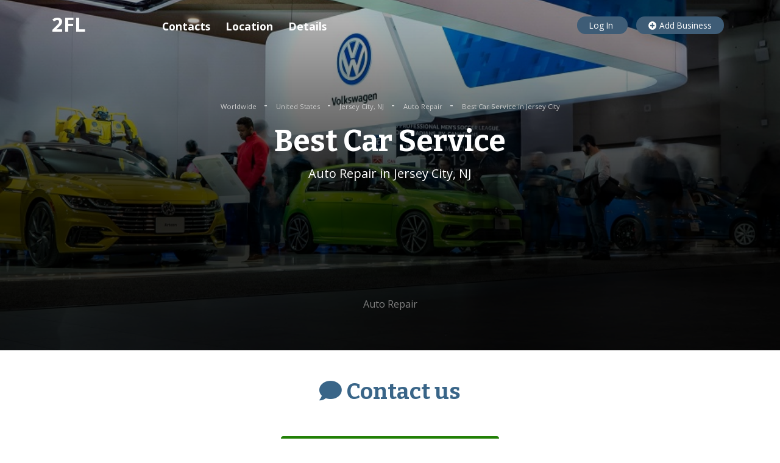

--- FILE ---
content_type: text/html; charset=utf-8
request_url: https://www.google.com/recaptcha/api2/aframe
body_size: 268
content:
<!DOCTYPE HTML><html><head><meta http-equiv="content-type" content="text/html; charset=UTF-8"></head><body><script nonce="WrB8vH-3hoXjCj50BHFbdw">/** Anti-fraud and anti-abuse applications only. See google.com/recaptcha */ try{var clients={'sodar':'https://pagead2.googlesyndication.com/pagead/sodar?'};window.addEventListener("message",function(a){try{if(a.source===window.parent){var b=JSON.parse(a.data);var c=clients[b['id']];if(c){var d=document.createElement('img');d.src=c+b['params']+'&rc='+(localStorage.getItem("rc::a")?sessionStorage.getItem("rc::b"):"");window.document.body.appendChild(d);sessionStorage.setItem("rc::e",parseInt(sessionStorage.getItem("rc::e")||0)+1);localStorage.setItem("rc::h",'1769334983632');}}}catch(b){}});window.parent.postMessage("_grecaptcha_ready", "*");}catch(b){}</script></body></html>